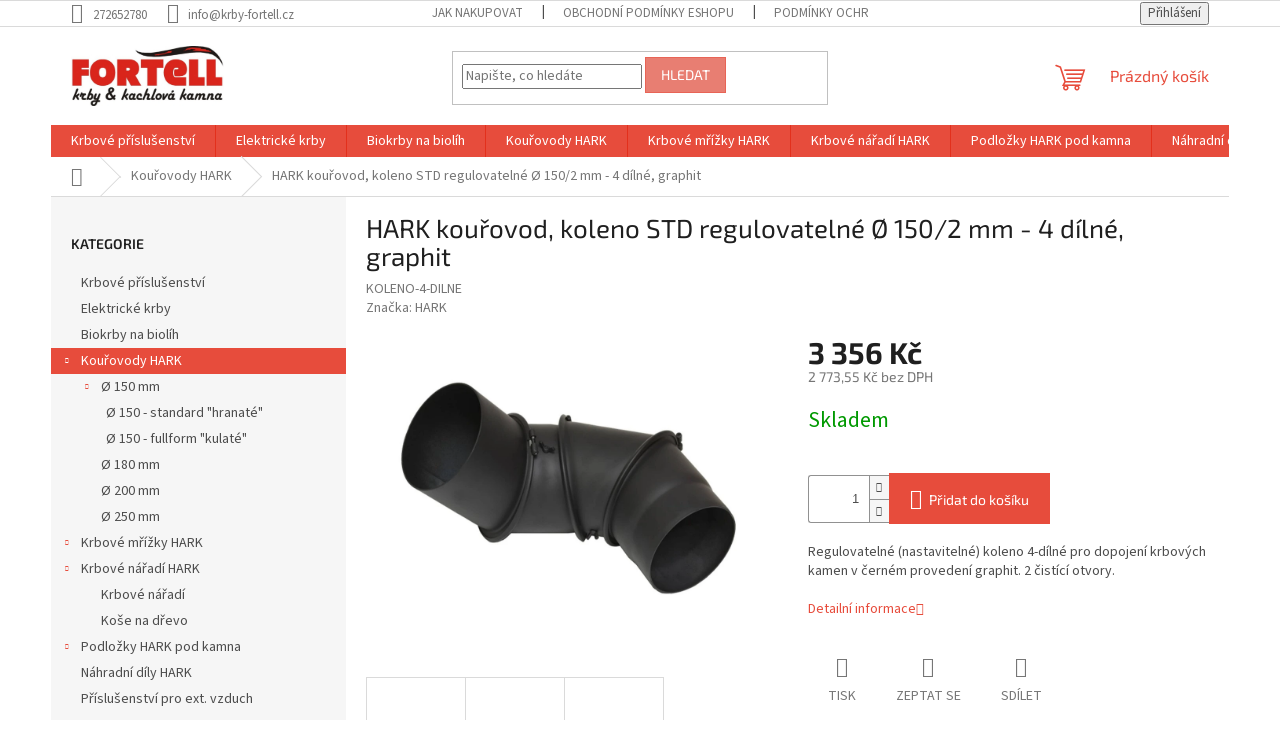

--- FILE ---
content_type: text/html; charset=utf-8
request_url: https://eshop.krby-fortell.cz/hark-kourovod--koleno-std-regulovatelne--150-2-mm-4-dilne--graphit/
body_size: 23021
content:
<!doctype html><html lang="cs" dir="ltr" class="header-background-light external-fonts-loaded"><head><meta charset="utf-8" /><meta name="viewport" content="width=device-width,initial-scale=1" /><title>HARK kouřovod, koleno STD regulovatelné Ø 150/2 mm - 4 dílné, graphit - Krby &amp; kamna FORTELL - eshop</title><link rel="preconnect" href="https://cdn.myshoptet.com" /><link rel="dns-prefetch" href="https://cdn.myshoptet.com" /><link rel="preload" href="https://cdn.myshoptet.com/prj/dist/master/cms/libs/jquery/jquery-1.11.3.min.js" as="script" /><link href="https://cdn.myshoptet.com/prj/dist/master/cms/templates/frontend_templates/shared/css/font-face/source-sans-3.css" rel="stylesheet"><link href="https://cdn.myshoptet.com/prj/dist/master/cms/templates/frontend_templates/shared/css/font-face/exo-2.css" rel="stylesheet"><link href="https://cdn.myshoptet.com/prj/dist/master/shop/dist/font-shoptet-11.css.62c94c7785ff2cea73b2.css" rel="stylesheet"><script>
dataLayer = [];
dataLayer.push({'shoptet' : {
    "pageId": 826,
    "pageType": "productDetail",
    "currency": "CZK",
    "currencyInfo": {
        "decimalSeparator": ",",
        "exchangeRate": 1,
        "priceDecimalPlaces": 2,
        "symbol": "K\u010d",
        "symbolLeft": 0,
        "thousandSeparator": " "
    },
    "language": "cs",
    "projectId": 458674,
    "product": {
        "id": 576,
        "guid": "81965482-04e2-11ec-8f48-0cc47a6b4bcc",
        "hasVariants": false,
        "codes": [
            {
                "code": "KOLENO-4-DILNE"
            }
        ],
        "code": "KOLENO-4-DILNE",
        "name": "HARK kou\u0159ovod, koleno STD regulovateln\u00e9 \u00d8 150\/2 mm - 4 d\u00edln\u00e9, graphit",
        "appendix": "",
        "weight": 5,
        "manufacturer": "HARK",
        "manufacturerGuid": "1EF53342A26D6E12A7CEDA0BA3DED3EE",
        "currentCategory": "Kou\u0159ovody HARK",
        "currentCategoryGuid": "ca5abc44-f901-11eb-bbb3-b8ca3a6063f8",
        "defaultCategory": "Kou\u0159ovody HARK",
        "defaultCategoryGuid": "ca5abc44-f901-11eb-bbb3-b8ca3a6063f8",
        "currency": "CZK",
        "priceWithVat": 3356
    },
    "cartInfo": {
        "id": null,
        "freeShipping": false,
        "freeShippingFrom": null,
        "leftToFreeGift": {
            "formattedPrice": "0 K\u010d",
            "priceLeft": 0
        },
        "freeGift": false,
        "leftToFreeShipping": {
            "priceLeft": null,
            "dependOnRegion": null,
            "formattedPrice": null
        },
        "discountCoupon": [],
        "getNoBillingShippingPrice": {
            "withoutVat": 0,
            "vat": 0,
            "withVat": 0
        },
        "cartItems": [],
        "taxMode": "ORDINARY"
    },
    "cart": [],
    "customer": {
        "priceRatio": 1,
        "priceListId": 1,
        "groupId": null,
        "registered": false,
        "mainAccount": false
    }
}});
</script>
<meta property="og:type" content="website"><meta property="og:site_name" content="eshop.krby-fortell.cz"><meta property="og:url" content="https://eshop.krby-fortell.cz/hark-kourovod--koleno-std-regulovatelne--150-2-mm-4-dilne--graphit/"><meta property="og:title" content="HARK kouřovod, koleno STD regulovatelné Ø 150/2 mm - 4 dílné, graphit - Krby &amp; kamna FORTELL - eshop"><meta name="author" content="Krby &amp; kamna FORTELL - eshop"><meta name="web_author" content="Shoptet.cz"><meta name="dcterms.rightsHolder" content="eshop.krby-fortell.cz"><meta name="robots" content="index,follow"><meta property="og:image" content="https://cdn.myshoptet.com/usr/eshop.krby-fortell.cz/user/shop/big/576_regulovatelne-4-dilne-koleno-150-graphit.jpg?6124fb2e"><meta property="og:description" content="HARK kouřovod, koleno STD regulovatelné Ø 150/2 mm - 4 dílné, graphit. Regulovatelné (nastavitelné) koleno 4-dílné pro dopojení krbových kamen v černém provedení graphit. 2 čistící otvory."><meta name="description" content="HARK kouřovod, koleno STD regulovatelné Ø 150/2 mm - 4 dílné, graphit. Regulovatelné (nastavitelné) koleno 4-dílné pro dopojení krbových kamen v černém provedení graphit. 2 čistící otvory."><meta property="product:price:amount" content="3356"><meta property="product:price:currency" content="CZK"><style>:root {--color-primary: #e74c3c;--color-primary-h: 6;--color-primary-s: 78%;--color-primary-l: 57%;--color-primary-hover: #d93621;--color-primary-hover-h: 7;--color-primary-hover-s: 74%;--color-primary-hover-l: 49%;--color-secondary: #e74c3c;--color-secondary-h: 6;--color-secondary-s: 78%;--color-secondary-l: 57%;--color-secondary-hover: #e87e72;--color-secondary-hover-h: 6;--color-secondary-hover-s: 72%;--color-secondary-hover-l: 68%;--color-tertiary: #e87e72;--color-tertiary-h: 6;--color-tertiary-s: 72%;--color-tertiary-l: 68%;--color-tertiary-hover: #e86456;--color-tertiary-hover-h: 6;--color-tertiary-hover-s: 76%;--color-tertiary-hover-l: 62%;--color-header-background: #ffffff;--template-font: "Source Sans 3";--template-headings-font: "Exo 2";--header-background-url: url("[data-uri]");--cookies-notice-background: #1A1937;--cookies-notice-color: #F8FAFB;--cookies-notice-button-hover: #f5f5f5;--cookies-notice-link-hover: #27263f;--templates-update-management-preview-mode-content: "Náhled aktualizací šablony je aktivní pro váš prohlížeč."}</style>
    
    <link href="https://cdn.myshoptet.com/prj/dist/master/shop/dist/main-11.less.5a24dcbbdabfd189c152.css" rel="stylesheet" />
                <link href="https://cdn.myshoptet.com/prj/dist/master/shop/dist/mobile-header-v1-11.less.1ee105d41b5f713c21aa.css" rel="stylesheet" />
    
    <script>var shoptet = shoptet || {};</script>
    <script src="https://cdn.myshoptet.com/prj/dist/master/shop/dist/main-3g-header.js.05f199e7fd2450312de2.js"></script>
<!-- User include --><!-- /User include --><link rel="shortcut icon" href="/favicon.ico" type="image/x-icon" /><link rel="canonical" href="https://eshop.krby-fortell.cz/hark-kourovod--koleno-std-regulovatelne--150-2-mm-4-dilne--graphit/" />    <!-- Global site tag (gtag.js) - Google Analytics -->
    <script async src="https://www.googletagmanager.com/gtag/js?id=UA-26588536-1"></script>
    <script>
        
        window.dataLayer = window.dataLayer || [];
        function gtag(){dataLayer.push(arguments);}
        

        
        gtag('js', new Date());

                gtag('config', 'UA-26588536-1', { 'groups': "UA" });
        
        
        
        
        
        
        
        
                gtag('set', 'currency', 'CZK');

        gtag('event', 'view_item', {
            "send_to": "UA",
            "items": [
                {
                    "id": "KOLENO-4-DILNE",
                    "name": "HARK kou\u0159ovod, koleno STD regulovateln\u00e9 \u00d8 150\/2 mm - 4 d\u00edln\u00e9, graphit",
                    "category": "Kou\u0159ovody HARK",
                                        "brand": "HARK",
                                                            "price": 2773.55
                }
            ]
        });
        
        
        
        
        
        
        
        
        
        
        
        
        document.addEventListener('DOMContentLoaded', function() {
            if (typeof shoptet.tracking !== 'undefined') {
                for (var id in shoptet.tracking.bannersList) {
                    gtag('event', 'view_promotion', {
                        "send_to": "UA",
                        "promotions": [
                            {
                                "id": shoptet.tracking.bannersList[id].id,
                                "name": shoptet.tracking.bannersList[id].name,
                                "position": shoptet.tracking.bannersList[id].position
                            }
                        ]
                    });
                }
            }

            shoptet.consent.onAccept(function(agreements) {
                if (agreements.length !== 0) {
                    console.debug('gtag consent accept');
                    var gtagConsentPayload =  {
                        'ad_storage': agreements.includes(shoptet.config.cookiesConsentOptPersonalisation)
                            ? 'granted' : 'denied',
                        'analytics_storage': agreements.includes(shoptet.config.cookiesConsentOptAnalytics)
                            ? 'granted' : 'denied',
                                                                                                'ad_user_data': agreements.includes(shoptet.config.cookiesConsentOptPersonalisation)
                            ? 'granted' : 'denied',
                        'ad_personalization': agreements.includes(shoptet.config.cookiesConsentOptPersonalisation)
                            ? 'granted' : 'denied',
                        };
                    console.debug('update consent data', gtagConsentPayload);
                    gtag('consent', 'update', gtagConsentPayload);
                    dataLayer.push(
                        { 'event': 'update_consent' }
                    );
                }
            });
        });
    </script>
</head><body class="desktop id-826 in-kourovody-hark template-11 type-product type-detail multiple-columns-body columns-3 ums_forms_redesign--off ums_a11y_category_page--on ums_discussion_rating_forms--off ums_flags_display_unification--on ums_a11y_login--on mobile-header-version-1"><noscript>
    <style>
        #header {
            padding-top: 0;
            position: relative !important;
            top: 0;
        }
        .header-navigation {
            position: relative !important;
        }
        .overall-wrapper {
            margin: 0 !important;
        }
        body:not(.ready) {
            visibility: visible !important;
        }
    </style>
    <div class="no-javascript">
        <div class="no-javascript__title">Musíte změnit nastavení vašeho prohlížeče</div>
        <div class="no-javascript__text">Podívejte se na: <a href="https://www.google.com/support/bin/answer.py?answer=23852">Jak povolit JavaScript ve vašem prohlížeči</a>.</div>
        <div class="no-javascript__text">Pokud používáte software na blokování reklam, může být nutné povolit JavaScript z této stránky.</div>
        <div class="no-javascript__text">Děkujeme.</div>
    </div>
</noscript>

        <div id="fb-root"></div>
        <script>
            window.fbAsyncInit = function() {
                FB.init({
                    autoLogAppEvents : true,
                    xfbml            : true,
                    version          : 'v24.0'
                });
            };
        </script>
        <script async defer crossorigin="anonymous" src="https://connect.facebook.net/cs_CZ/sdk.js#xfbml=1&version=v24.0"></script><a href="#content" class="skip-link sr-only">Přejít na obsah</a><div class="overall-wrapper"><div class="user-action"><div class="container">
    <div class="user-action-in">
                    <div id="login" class="user-action-login popup-widget login-widget" role="dialog" aria-labelledby="loginHeading">
        <div class="popup-widget-inner">
                            <h2 id="loginHeading">Přihlášení k vašemu účtu</h2><div id="customerLogin"><form action="/action/Customer/Login/" method="post" id="formLoginIncluded" class="csrf-enabled formLogin" data-testid="formLogin"><input type="hidden" name="referer" value="" /><div class="form-group"><div class="input-wrapper email js-validated-element-wrapper no-label"><input type="email" name="email" class="form-control" autofocus placeholder="E-mailová adresa (např. jan@novak.cz)" data-testid="inputEmail" autocomplete="email" required /></div></div><div class="form-group"><div class="input-wrapper password js-validated-element-wrapper no-label"><input type="password" name="password" class="form-control" placeholder="Heslo" data-testid="inputPassword" autocomplete="current-password" required /><span class="no-display">Nemůžete vyplnit toto pole</span><input type="text" name="surname" value="" class="no-display" /></div></div><div class="form-group"><div class="login-wrapper"><button type="submit" class="btn btn-secondary btn-text btn-login" data-testid="buttonSubmit">Přihlásit se</button><div class="password-helper"><a href="/registrace/" data-testid="signup" rel="nofollow">Nová registrace</a><a href="/klient/zapomenute-heslo/" rel="nofollow">Zapomenuté heslo</a></div></div></div></form>
</div>                    </div>
    </div>

                            <div id="cart-widget" class="user-action-cart popup-widget cart-widget loader-wrapper" data-testid="popupCartWidget" role="dialog" aria-hidden="true">
    <div class="popup-widget-inner cart-widget-inner place-cart-here">
        <div class="loader-overlay">
            <div class="loader"></div>
        </div>
    </div>

    <div class="cart-widget-button">
        <a href="/kosik/" class="btn btn-conversion" id="continue-order-button" rel="nofollow" data-testid="buttonNextStep">Pokračovat do košíku</a>
    </div>
</div>
            </div>
</div>
</div><div class="top-navigation-bar" data-testid="topNavigationBar">

    <div class="container">

        <div class="top-navigation-contacts">
            <strong>Zákaznická podpora:</strong><a href="tel:272652780" class="project-phone" aria-label="Zavolat na 272652780" data-testid="contactboxPhone"><span>272652780</span></a><a href="mailto:info@krby-fortell.cz" class="project-email" data-testid="contactboxEmail"><span>info@krby-fortell.cz</span></a>        </div>

                            <div class="top-navigation-menu">
                <div class="top-navigation-menu-trigger"></div>
                <ul class="top-navigation-bar-menu">
                                            <li class="top-navigation-menu-item-27">
                            <a href="/jak-nakupovat/">Jak nakupovat</a>
                        </li>
                                            <li class="top-navigation-menu-item-39">
                            <a href="/obchodni-podminky/">Obchodní podmínky eshopu</a>
                        </li>
                                            <li class="top-navigation-menu-item-691">
                            <a href="/podminky-ochrany-osobnich-udaju/">Podmínky ochrany osobních údajů </a>
                        </li>
                                    </ul>
                <ul class="top-navigation-bar-menu-helper"></ul>
            </div>
        
        <div class="top-navigation-tools">
            <div class="responsive-tools">
                <a href="#" class="toggle-window" data-target="search" aria-label="Hledat" data-testid="linkSearchIcon"></a>
                                                            <a href="#" class="toggle-window" data-target="login"></a>
                                                    <a href="#" class="toggle-window" data-target="navigation" aria-label="Menu" data-testid="hamburgerMenu"></a>
            </div>
                        <button class="top-nav-button top-nav-button-login toggle-window" type="button" data-target="login" aria-haspopup="dialog" aria-controls="login" aria-expanded="false" data-testid="signin"><span>Přihlášení</span></button>        </div>

    </div>

</div>
<header id="header"><div class="container navigation-wrapper">
    <div class="header-top">
        <div class="site-name-wrapper">
            <div class="site-name"><a href="/" data-testid="linkWebsiteLogo"><img src="https://cdn.myshoptet.com/usr/eshop.krby-fortell.cz/user/logos/logo_fortell.jpg" alt="Krby &amp; kamna FORTELL - eshop" fetchpriority="low" /></a></div>        </div>
        <div class="search" itemscope itemtype="https://schema.org/WebSite">
            <meta itemprop="headline" content="Kouřovody HARK"/><meta itemprop="url" content="https://eshop.krby-fortell.cz"/><meta itemprop="text" content="HARK kouřovod, koleno STD regulovatelné Ø 150/2 mm - 4 dílné, graphit. Regulovatelné (nastavitelné) koleno 4-dílné pro dopojení krbových kamen v černém provedení graphit. 2 čistící otvory."/>            <form action="/action/ProductSearch/prepareString/" method="post"
    id="formSearchForm" class="search-form compact-form js-search-main"
    itemprop="potentialAction" itemscope itemtype="https://schema.org/SearchAction" data-testid="searchForm">
    <fieldset>
        <meta itemprop="target"
            content="https://eshop.krby-fortell.cz/vyhledavani/?string={string}"/>
        <input type="hidden" name="language" value="cs"/>
        
            
<input
    type="search"
    name="string"
        class="query-input form-control search-input js-search-input"
    placeholder="Napište, co hledáte"
    autocomplete="off"
    required
    itemprop="query-input"
    aria-label="Vyhledávání"
    data-testid="searchInput"
>
            <button type="submit" class="btn btn-default" data-testid="searchBtn">Hledat</button>
        
    </fieldset>
</form>
        </div>
        <div class="navigation-buttons">
                
    <a href="/kosik/" class="btn btn-icon toggle-window cart-count" data-target="cart" data-hover="true" data-redirect="true" data-testid="headerCart" rel="nofollow" aria-haspopup="dialog" aria-expanded="false" aria-controls="cart-widget">
        
                <span class="sr-only">Nákupní košík</span>
        
            <span class="cart-price visible-lg-inline-block" data-testid="headerCartPrice">
                                    Prázdný košík                            </span>
        
    
            </a>
        </div>
    </div>
    <nav id="navigation" aria-label="Hlavní menu" data-collapsible="true"><div class="navigation-in menu"><ul class="menu-level-1" role="menubar" data-testid="headerMenuItems"><li class="menu-item-706" role="none"><a href="/krbove-prislusenstvi/" data-testid="headerMenuItem" role="menuitem" aria-expanded="false"><b>Krbové příslušenství</b></a></li>
<li class="menu-item-897" role="none"><a href="/-elektricke-krby/" data-testid="headerMenuItem" role="menuitem" aria-expanded="false"><b>Elektrické krby</b></a></li>
<li class="menu-item-823" role="none"><a href="/biokrby-na-biolih/" data-testid="headerMenuItem" role="menuitem" aria-expanded="false"><b>Biokrby na biolíh</b></a></li>
<li class="menu-item-826 ext" role="none"><a href="/kourovody-hark/" class="active" data-testid="headerMenuItem" role="menuitem" aria-haspopup="true" aria-expanded="false"><b>Kouřovody HARK</b><span class="submenu-arrow"></span></a><ul class="menu-level-2" aria-label="Kouřovody HARK" tabindex="-1" role="menu"><li class="menu-item-862 has-third-level" role="none"><a href="/-150-mm/" class="menu-image" data-testid="headerMenuItem" tabindex="-1" aria-hidden="true"><img src="data:image/svg+xml,%3Csvg%20width%3D%22140%22%20height%3D%22100%22%20xmlns%3D%22http%3A%2F%2Fwww.w3.org%2F2000%2Fsvg%22%3E%3C%2Fsvg%3E" alt="" aria-hidden="true" width="140" height="100"  data-src="https://cdn.myshoptet.com/usr/eshop.krby-fortell.cz/user/categories/thumb/male-koleno_90___150-standard-graphit-1.jpg" fetchpriority="low" /></a><div><a href="/-150-mm/" data-testid="headerMenuItem" role="menuitem"><span>Ø 150 mm</span></a>
                                                    <ul class="menu-level-3" role="menu">
                                                                    <li class="menu-item-865" role="none">
                                        <a href="/-150-standard--hranate-/" data-testid="headerMenuItem" role="menuitem">
                                            Ø 150 - standard &quot;hranaté&quot;</a>,                                    </li>
                                                                    <li class="menu-item-868" role="none">
                                        <a href="/-150-fullform--kulate-/" data-testid="headerMenuItem" role="menuitem">
                                            Ø 150 - fullform &quot;kulaté&quot;</a>                                    </li>
                                                            </ul>
                        </div></li><li class="menu-item-871" role="none"><a href="/-180-mm/" class="menu-image" data-testid="headerMenuItem" tabindex="-1" aria-hidden="true"><img src="data:image/svg+xml,%3Csvg%20width%3D%22140%22%20height%3D%22100%22%20xmlns%3D%22http%3A%2F%2Fwww.w3.org%2F2000%2Fsvg%22%3E%3C%2Fsvg%3E" alt="" aria-hidden="true" width="140" height="100"  data-src="https://cdn.myshoptet.com/usr/eshop.krby-fortell.cz/user/categories/thumb/koleno.jpg" fetchpriority="low" /></a><div><a href="/-180-mm/" data-testid="headerMenuItem" role="menuitem"><span>Ø 180 mm</span></a>
                        </div></li><li class="menu-item-874" role="none"><a href="/-200-mm/" class="menu-image" data-testid="headerMenuItem" tabindex="-1" aria-hidden="true"><img src="data:image/svg+xml,%3Csvg%20width%3D%22140%22%20height%3D%22100%22%20xmlns%3D%22http%3A%2F%2Fwww.w3.org%2F2000%2Fsvg%22%3E%3C%2Fsvg%3E" alt="" aria-hidden="true" width="140" height="100"  data-src="https://cdn.myshoptet.com/usr/eshop.krby-fortell.cz/user/categories/thumb/koleno-1.jpg" fetchpriority="low" /></a><div><a href="/-200-mm/" data-testid="headerMenuItem" role="menuitem"><span>Ø 200 mm</span></a>
                        </div></li><li class="menu-item-877" role="none"><a href="/-250-mm/" class="menu-image" data-testid="headerMenuItem" tabindex="-1" aria-hidden="true"><img src="data:image/svg+xml,%3Csvg%20width%3D%22140%22%20height%3D%22100%22%20xmlns%3D%22http%3A%2F%2Fwww.w3.org%2F2000%2Fsvg%22%3E%3C%2Fsvg%3E" alt="" aria-hidden="true" width="140" height="100"  data-src="https://cdn.myshoptet.com/usr/eshop.krby-fortell.cz/user/categories/thumb/koleno-2.jpg" fetchpriority="low" /></a><div><a href="/-250-mm/" data-testid="headerMenuItem" role="menuitem"><span>Ø 250 mm</span></a>
                        </div></li></ul></li>
<li class="menu-item-829 ext" role="none"><a href="/krbove-mrizky-hark/" data-testid="headerMenuItem" role="menuitem" aria-haspopup="true" aria-expanded="false"><b>Krbové mřížky HARK</b><span class="submenu-arrow"></span></a><ul class="menu-level-2" aria-label="Krbové mřížky HARK" tabindex="-1" role="menu"><li class="menu-item-841" role="none"><a href="/lamelle-bila/" class="menu-image" data-testid="headerMenuItem" tabindex="-1" aria-hidden="true"><img src="data:image/svg+xml,%3Csvg%20width%3D%22140%22%20height%3D%22100%22%20xmlns%3D%22http%3A%2F%2Fwww.w3.org%2F2000%2Fsvg%22%3E%3C%2Fsvg%3E" alt="" aria-hidden="true" width="140" height="100"  data-src="https://cdn.myshoptet.com/usr/eshop.krby-fortell.cz/user/categories/thumb/l-mrizky__lamelle___23_x_46_cm.jpg" fetchpriority="low" /></a><div><a href="/lamelle-bila/" data-testid="headerMenuItem" role="menuitem"><span>Lamelle - bílá</span></a>
                        </div></li><li class="menu-item-844" role="none"><a href="/lamelle-cerna/" class="menu-image" data-testid="headerMenuItem" tabindex="-1" aria-hidden="true"><img src="data:image/svg+xml,%3Csvg%20width%3D%22140%22%20height%3D%22100%22%20xmlns%3D%22http%3A%2F%2Fwww.w3.org%2F2000%2Fsvg%22%3E%3C%2Fsvg%3E" alt="" aria-hidden="true" width="140" height="100"  data-src="https://cdn.myshoptet.com/usr/eshop.krby-fortell.cz/user/categories/thumb/l-mrizky__lamelle___23_x_46_cm-cerna.jpg" fetchpriority="low" /></a><div><a href="/lamelle-cerna/" data-testid="headerMenuItem" role="menuitem"><span>Lamelle - černá</span></a>
                        </div></li><li class="menu-item-892" role="none"><a href="/lamelle-chrom/" class="menu-image" data-testid="headerMenuItem" tabindex="-1" aria-hidden="true"><img src="data:image/svg+xml,%3Csvg%20width%3D%22140%22%20height%3D%22100%22%20xmlns%3D%22http%3A%2F%2Fwww.w3.org%2F2000%2Fsvg%22%3E%3C%2Fsvg%3E" alt="" aria-hidden="true" width="140" height="100"  data-src="https://cdn.myshoptet.com/usr/eshop.krby-fortell.cz/user/categories/thumb/l-mrizky__lamelle___23_x_46_cm-chrom.jpg" fetchpriority="low" /></a><div><a href="/lamelle-chrom/" data-testid="headerMenuItem" role="menuitem"><span>Lamelle - chrom</span></a>
                        </div></li><li class="menu-item-895" role="none"><a href="/lamelle-zlato/" class="menu-image" data-testid="headerMenuItem" tabindex="-1" aria-hidden="true"><img src="data:image/svg+xml,%3Csvg%20width%3D%22140%22%20height%3D%22100%22%20xmlns%3D%22http%3A%2F%2Fwww.w3.org%2F2000%2Fsvg%22%3E%3C%2Fsvg%3E" alt="" aria-hidden="true" width="140" height="100"  data-src="https://cdn.myshoptet.com/usr/eshop.krby-fortell.cz/user/categories/thumb/l-mrizka__lamelle__23_x_45_cm-zlata.jpg" fetchpriority="low" /></a><div><a href="/lamelle-zlato/" data-testid="headerMenuItem" role="menuitem"><span>Lamelle - zlato</span></a>
                        </div></li><li class="menu-item-847" role="none"><a href="/klassik--vlnovka-bila/" class="menu-image" data-testid="headerMenuItem" tabindex="-1" aria-hidden="true"><img src="data:image/svg+xml,%3Csvg%20width%3D%22140%22%20height%3D%22100%22%20xmlns%3D%22http%3A%2F%2Fwww.w3.org%2F2000%2Fsvg%22%3E%3C%2Fsvg%3E" alt="" aria-hidden="true" width="140" height="100"  data-src="https://cdn.myshoptet.com/usr/eshop.krby-fortell.cz/user/categories/thumb/l-mrizka__klassik__23_x_46_cm.jpg" fetchpriority="low" /></a><div><a href="/klassik--vlnovka-bila/" data-testid="headerMenuItem" role="menuitem"><span>Klassik (vlnovka) - bílá</span></a>
                        </div></li><li class="menu-item-850" role="none"><a href="/klassik--vlnovka-zlata/" class="menu-image" data-testid="headerMenuItem" tabindex="-1" aria-hidden="true"><img src="data:image/svg+xml,%3Csvg%20width%3D%22140%22%20height%3D%22100%22%20xmlns%3D%22http%3A%2F%2Fwww.w3.org%2F2000%2Fsvg%22%3E%3C%2Fsvg%3E" alt="" aria-hidden="true" width="140" height="100"  data-src="https://cdn.myshoptet.com/usr/eshop.krby-fortell.cz/user/categories/thumb/l-mrizky__klassik___23_x_45_cm-zlata.jpg" fetchpriority="low" /></a><div><a href="/klassik--vlnovka-zlata/" data-testid="headerMenuItem" role="menuitem"><span>Klassik (vlnovka) - zlatá</span></a>
                        </div></li><li class="menu-item-853" role="none"><a href="/klassik--vlnovka-chrom/" class="menu-image" data-testid="headerMenuItem" tabindex="-1" aria-hidden="true"><img src="data:image/svg+xml,%3Csvg%20width%3D%22140%22%20height%3D%22100%22%20xmlns%3D%22http%3A%2F%2Fwww.w3.org%2F2000%2Fsvg%22%3E%3C%2Fsvg%3E" alt="" aria-hidden="true" width="140" height="100"  data-src="https://cdn.myshoptet.com/usr/eshop.krby-fortell.cz/user/categories/thumb/l-mrizka__klassik__23_x_46_cm-chrom-1.jpg" fetchpriority="low" /></a><div><a href="/klassik--vlnovka-chrom/" data-testid="headerMenuItem" role="menuitem"><span>Klassik (vlnovka) - chrom</span></a>
                        </div></li><li class="menu-item-859" role="none"><a href="/lindau-bilo-zlata/" class="menu-image" data-testid="headerMenuItem" tabindex="-1" aria-hidden="true"><img src="data:image/svg+xml,%3Csvg%20width%3D%22140%22%20height%3D%22100%22%20xmlns%3D%22http%3A%2F%2Fwww.w3.org%2F2000%2Fsvg%22%3E%3C%2Fsvg%3E" alt="" aria-hidden="true" width="140" height="100"  data-src="https://cdn.myshoptet.com/usr/eshop.krby-fortell.cz/user/categories/thumb/l_mrizky_lindau_23_x_46_cm-bilo-zlata.jpg" fetchpriority="low" /></a><div><a href="/lindau-bilo-zlata/" data-testid="headerMenuItem" role="menuitem"><span>Lindau - bílo zlatá</span></a>
                        </div></li><li class="menu-item-856" role="none"><a href="/lindau-stribrno-cerna/" class="menu-image" data-testid="headerMenuItem" tabindex="-1" aria-hidden="true"><img src="data:image/svg+xml,%3Csvg%20width%3D%22140%22%20height%3D%22100%22%20xmlns%3D%22http%3A%2F%2Fwww.w3.org%2F2000%2Fsvg%22%3E%3C%2Fsvg%3E" alt="" aria-hidden="true" width="140" height="100"  data-src="https://cdn.myshoptet.com/usr/eshop.krby-fortell.cz/user/categories/thumb/l-mrizky_lindau_23_x_46_cm.jpg" fetchpriority="low" /></a><div><a href="/lindau-stribrno-cerna/" data-testid="headerMenuItem" role="menuitem"><span>Lindau - stříbrno černá</span></a>
                        </div></li></ul></li>
<li class="menu-item-832 ext" role="none"><a href="/krbove-naradi-hark/" data-testid="headerMenuItem" role="menuitem" aria-haspopup="true" aria-expanded="false"><b>Krbové nářadí HARK</b><span class="submenu-arrow"></span></a><ul class="menu-level-2" aria-label="Krbové nářadí HARK" tabindex="-1" role="menu"><li class="menu-item-883" role="none"><a href="/krbove-naradi/" class="menu-image" data-testid="headerMenuItem" tabindex="-1" aria-hidden="true"><img src="data:image/svg+xml,%3Csvg%20width%3D%22140%22%20height%3D%22100%22%20xmlns%3D%22http%3A%2F%2Fwww.w3.org%2F2000%2Fsvg%22%3E%3C%2Fsvg%3E" alt="" aria-hidden="true" width="140" height="100"  data-src="https://cdn.myshoptet.com/usr/eshop.krby-fortell.cz/user/categories/thumb/krbove-naradi-kb70-0860.jpg" fetchpriority="low" /></a><div><a href="/krbove-naradi/" data-testid="headerMenuItem" role="menuitem"><span>Krbové nářadí</span></a>
                        </div></li><li class="menu-item-880" role="none"><a href="/kose-na-drevo/" class="menu-image" data-testid="headerMenuItem" tabindex="-1" aria-hidden="true"><img src="data:image/svg+xml,%3Csvg%20width%3D%22140%22%20height%3D%22100%22%20xmlns%3D%22http%3A%2F%2Fwww.w3.org%2F2000%2Fsvg%22%3E%3C%2Fsvg%3E" alt="" aria-hidden="true" width="140" height="100"  data-src="https://cdn.myshoptet.com/usr/eshop.krby-fortell.cz/user/categories/thumb/kos-na-drevo-hark-hk70-0350.jpg" fetchpriority="low" /></a><div><a href="/kose-na-drevo/" data-testid="headerMenuItem" role="menuitem"><span>Koše na dřevo</span></a>
                        </div></li></ul></li>
<li class="menu-item-835 ext" role="none"><a href="/podlozky-hark-pod-kamna/" data-testid="headerMenuItem" role="menuitem" aria-haspopup="true" aria-expanded="false"><b>Podložky HARK pod kamna</b><span class="submenu-arrow"></span></a><ul class="menu-level-2" aria-label="Podložky HARK pod kamna" tabindex="-1" role="menu"><li class="menu-item-886" role="none"><a href="/sklo/" class="menu-image" data-testid="headerMenuItem" tabindex="-1" aria-hidden="true"><img src="data:image/svg+xml,%3Csvg%20width%3D%22140%22%20height%3D%22100%22%20xmlns%3D%22http%3A%2F%2Fwww.w3.org%2F2000%2Fsvg%22%3E%3C%2Fsvg%3E" alt="" aria-hidden="true" width="140" height="100"  data-src="https://cdn.myshoptet.com/usr/eshop.krby-fortell.cz/user/categories/thumb/podlozka_1230_1300_mm-sklo.jpg" fetchpriority="low" /></a><div><a href="/sklo/" data-testid="headerMenuItem" role="menuitem"><span>Sklo</span></a>
                        </div></li><li class="menu-item-889" role="none"><a href="/plech/" class="menu-image" data-testid="headerMenuItem" tabindex="-1" aria-hidden="true"><img src="data:image/svg+xml,%3Csvg%20width%3D%22140%22%20height%3D%22100%22%20xmlns%3D%22http%3A%2F%2Fwww.w3.org%2F2000%2Fsvg%22%3E%3C%2Fsvg%3E" alt="" aria-hidden="true" width="140" height="100"  data-src="https://cdn.myshoptet.com/usr/eshop.krby-fortell.cz/user/categories/thumb/podlo__ka-titan_1230x1300x1_5.jpg" fetchpriority="low" /></a><div><a href="/plech/" data-testid="headerMenuItem" role="menuitem"><span>Plech</span></a>
                        </div></li><li class="menu-item-906" role="none"><a href="/silikonove-tesneni/" class="menu-image" data-testid="headerMenuItem" tabindex="-1" aria-hidden="true"><img src="data:image/svg+xml,%3Csvg%20width%3D%22140%22%20height%3D%22100%22%20xmlns%3D%22http%3A%2F%2Fwww.w3.org%2F2000%2Fsvg%22%3E%3C%2Fsvg%3E" alt="" aria-hidden="true" width="140" height="100"  data-src="https://cdn.myshoptet.com/usr/eshop.krby-fortell.cz/user/categories/thumb/silikonove-tesneni-pro-sklenene-podlozky.jpg" fetchpriority="low" /></a><div><a href="/silikonove-tesneni/" data-testid="headerMenuItem" role="menuitem"><span>Silikonové těsnění</span></a>
                        </div></li></ul></li>
<li class="menu-item-838" role="none"><a href="/nahradni-dily-hark/" data-testid="headerMenuItem" role="menuitem" aria-expanded="false"><b>Náhradní díly HARK</b></a></li>
<li class="menu-item-903" role="none"><a href="/prislusenstvi-pro-ext--vzduch/" data-testid="headerMenuItem" role="menuitem" aria-expanded="false"><b>Příslušenství pro ext. vzduch</b></a></li>
<li class="menu-item-29" role="none"><a href="/kontakty/" data-testid="headerMenuItem" role="menuitem" aria-expanded="false"><b>Kontakty</b></a></li>
<li class="menu-item-39" role="none"><a href="/obchodni-podminky/" data-testid="headerMenuItem" role="menuitem" aria-expanded="false"><b>Obchodní podmínky eshopu</b></a></li>
</ul>
    <ul class="navigationActions" role="menu">
                            <li role="none">
                                    <a href="/login/?backTo=%2Fhark-kourovod--koleno-std-regulovatelne--150-2-mm-4-dilne--graphit%2F" rel="nofollow" data-testid="signin" role="menuitem"><span>Přihlášení</span></a>
                            </li>
                        </ul>
</div><span class="navigation-close"></span></nav><div class="menu-helper" data-testid="hamburgerMenu"><span>Více</span></div>
</div></header><!-- / header -->


                    <div class="container breadcrumbs-wrapper">
            <div class="breadcrumbs navigation-home-icon-wrapper" itemscope itemtype="https://schema.org/BreadcrumbList">
                                                                            <span id="navigation-first" data-basetitle="Krby &amp; kamna FORTELL - eshop" itemprop="itemListElement" itemscope itemtype="https://schema.org/ListItem">
                <a href="/" itemprop="item" class="navigation-home-icon"><span class="sr-only" itemprop="name">Domů</span></a>
                <span class="navigation-bullet">/</span>
                <meta itemprop="position" content="1" />
            </span>
                                <span id="navigation-1" itemprop="itemListElement" itemscope itemtype="https://schema.org/ListItem">
                <a href="/kourovody-hark/" itemprop="item" data-testid="breadcrumbsSecondLevel"><span itemprop="name">Kouřovody HARK</span></a>
                <span class="navigation-bullet">/</span>
                <meta itemprop="position" content="2" />
            </span>
                                            <span id="navigation-2" itemprop="itemListElement" itemscope itemtype="https://schema.org/ListItem" data-testid="breadcrumbsLastLevel">
                <meta itemprop="item" content="https://eshop.krby-fortell.cz/hark-kourovod--koleno-std-regulovatelne--150-2-mm-4-dilne--graphit/" />
                <meta itemprop="position" content="3" />
                <span itemprop="name" data-title="HARK kouřovod, koleno STD regulovatelné Ø 150/2 mm - 4 dílné, graphit">HARK kouřovod, koleno STD regulovatelné Ø 150/2 mm - 4 dílné, graphit <span class="appendix"></span></span>
            </span>
            </div>
        </div>
    
<div id="content-wrapper" class="container content-wrapper">
    
    <div class="content-wrapper-in">
                                                <aside class="sidebar sidebar-left"  data-testid="sidebarMenu">
                                                                                                <div class="sidebar-inner">
                                                                                                        <div class="box box-bg-variant box-categories">    <div class="skip-link__wrapper">
        <span id="categories-start" class="skip-link__target js-skip-link__target sr-only" tabindex="-1">&nbsp;</span>
        <a href="#categories-end" class="skip-link skip-link--start sr-only js-skip-link--start">Přeskočit kategorie</a>
    </div>

<h4>Kategorie</h4>


<div id="categories"><div class="categories cat-01 expanded" id="cat-706"><div class="topic"><a href="/krbove-prislusenstvi/">Krbové příslušenství<span class="cat-trigger">&nbsp;</span></a></div></div><div class="categories cat-02 expanded" id="cat-897"><div class="topic"><a href="/-elektricke-krby/">Elektrické krby<span class="cat-trigger">&nbsp;</span></a></div></div><div class="categories cat-01 expanded" id="cat-823"><div class="topic"><a href="/biokrby-na-biolih/">Biokrby na biolíh<span class="cat-trigger">&nbsp;</span></a></div></div><div class="categories cat-02 expandable active expanded" id="cat-826"><div class="topic active"><a href="/kourovody-hark/">Kouřovody HARK<span class="cat-trigger">&nbsp;</span></a></div>

                    <ul class=" active expanded">
                                        <li class="
                                 expandable                 expanded                ">
                <a href="/-150-mm/">
                    Ø 150 mm
                    <span class="cat-trigger">&nbsp;</span>                </a>
                                                            

                    <ul class=" expanded">
                                        <li >
                <a href="/-150-standard--hranate-/">
                    Ø 150 - standard &quot;hranaté&quot;
                                    </a>
                                                                </li>
                                <li >
                <a href="/-150-fullform--kulate-/">
                    Ø 150 - fullform &quot;kulaté&quot;
                                    </a>
                                                                </li>
                </ul>
    
                                                </li>
                                <li >
                <a href="/-180-mm/">
                    Ø 180 mm
                                    </a>
                                                                </li>
                                <li >
                <a href="/-200-mm/">
                    Ø 200 mm
                                    </a>
                                                                </li>
                                <li >
                <a href="/-250-mm/">
                    Ø 250 mm
                                    </a>
                                                                </li>
                </ul>
    </div><div class="categories cat-01 expandable external" id="cat-829"><div class="topic"><a href="/krbove-mrizky-hark/">Krbové mřížky HARK<span class="cat-trigger">&nbsp;</span></a></div>

    </div><div class="categories cat-02 expandable expanded" id="cat-832"><div class="topic"><a href="/krbove-naradi-hark/">Krbové nářadí HARK<span class="cat-trigger">&nbsp;</span></a></div>

                    <ul class=" expanded">
                                        <li >
                <a href="/krbove-naradi/">
                    Krbové nářadí
                                    </a>
                                                                </li>
                                <li >
                <a href="/kose-na-drevo/">
                    Koše na dřevo
                                    </a>
                                                                </li>
                </ul>
    </div><div class="categories cat-01 expandable external" id="cat-835"><div class="topic"><a href="/podlozky-hark-pod-kamna/">Podložky HARK pod kamna<span class="cat-trigger">&nbsp;</span></a></div>

    </div><div class="categories cat-02 expanded" id="cat-838"><div class="topic"><a href="/nahradni-dily-hark/">Náhradní díly HARK<span class="cat-trigger">&nbsp;</span></a></div></div><div class="categories cat-01 expanded" id="cat-903"><div class="topic"><a href="/prislusenstvi-pro-ext--vzduch/">Příslušenství pro ext. vzduch<span class="cat-trigger">&nbsp;</span></a></div></div>        </div>

    <div class="skip-link__wrapper">
        <a href="#categories-start" class="skip-link skip-link--end sr-only js-skip-link--end" tabindex="-1" hidden>Přeskočit kategorie</a>
        <span id="categories-end" class="skip-link__target js-skip-link__target sr-only" tabindex="-1">&nbsp;</span>
    </div>
</div>
                                                                                                                                                                            <div class="box box-bg-default box-sm box-topProducts">        <div class="top-products-wrapper js-top10" >
        <h4><span>Top 10 produktů</span></h4>
        <ol class="top-products">
                            <li class="display-image">
                                            <a href="/hark-tesnici-snura-prumer-10-mm/" class="top-products-image">
                            <img src="data:image/svg+xml,%3Csvg%20width%3D%22100%22%20height%3D%22100%22%20xmlns%3D%22http%3A%2F%2Fwww.w3.org%2F2000%2Fsvg%22%3E%3C%2Fsvg%3E" alt="Těsnění 10 mm" width="100" height="100"  data-src="https://cdn.myshoptet.com/usr/eshop.krby-fortell.cz/user/shop/related/732_tesneni-10-mm.jpg?6556316d" fetchpriority="low" />
                        </a>
                                        <a href="/hark-tesnici-snura-prumer-10-mm/" class="top-products-content">
                        <span class="top-products-name">  HARK Těsnící šňůra průměr 10 mm</span>
                        
                                                        <strong>
                                240 Kč
                                

                            </strong>
                                                    
                    </a>
                </li>
                            <li class="display-image">
                                            <a href="/hark-cistic-krbovych-skel/" class="top-products-image">
                            <img src="data:image/svg+xml,%3Csvg%20width%3D%22100%22%20height%3D%22100%22%20xmlns%3D%22http%3A%2F%2Fwww.w3.org%2F2000%2Fsvg%22%3E%3C%2Fsvg%3E" alt="HARK čistič krbových skel" width="100" height="100"  data-src="https://cdn.myshoptet.com/usr/eshop.krby-fortell.cz/user/shop/related/73_hark-cistic-krbovych-skel.jpg?61238add" fetchpriority="low" />
                        </a>
                                        <a href="/hark-cistic-krbovych-skel/" class="top-products-content">
                        <span class="top-products-name">  HARK čistič krbových skel</span>
                        
                                                        <strong>
                                690 Kč
                                

                            </strong>
                                                    
                    </a>
                </li>
                            <li class="display-image">
                                            <a href="/hark-kamnarsky-tmel-400-g/" class="top-products-image">
                            <img src="data:image/svg+xml,%3Csvg%20width%3D%22100%22%20height%3D%22100%22%20xmlns%3D%22http%3A%2F%2Fwww.w3.org%2F2000%2Fsvg%22%3E%3C%2Fsvg%3E" alt="HARK Kamnářský tmel 400 g" width="100" height="100"  data-src="https://cdn.myshoptet.com/usr/eshop.krby-fortell.cz/user/shop/related/97_hark-kamnarsky-tmel-400-g.jpg?61238add" fetchpriority="low" />
                        </a>
                                        <a href="/hark-kamnarsky-tmel-400-g/" class="top-products-content">
                        <span class="top-products-name">  HARK Kamnářský tmel 400 g</span>
                        
                                                        <strong>
                                150 Kč
                                

                            </strong>
                                                    
                    </a>
                </li>
                            <li class="display-image">
                                            <a href="/hark-vlhkomer-na-drevo-hark/" class="top-products-image">
                            <img src="data:image/svg+xml,%3Csvg%20width%3D%22100%22%20height%3D%22100%22%20xmlns%3D%22http%3A%2F%2Fwww.w3.org%2F2000%2Fsvg%22%3E%3C%2Fsvg%3E" alt="HARK Vlhkoměr na dřevo HARK" width="100" height="100"  data-src="https://cdn.myshoptet.com/usr/eshop.krby-fortell.cz/user/shop/related/67_hark-vlhkomer-na-drevo-hark.jpg?61238add" fetchpriority="low" />
                        </a>
                                        <a href="/hark-vlhkomer-na-drevo-hark/" class="top-products-content">
                        <span class="top-products-name">  HARK Vlhkoměr na dřevo HARK</span>
                        
                                                        <strong>
                                990 Kč
                                

                            </strong>
                                                    
                    </a>
                </li>
                            <li class="display-image">
                                            <a href="/zarove-mazivo-vazelina-pro-vysoke-teploty/" class="top-products-image">
                            <img src="data:image/svg+xml,%3Csvg%20width%3D%22100%22%20height%3D%22100%22%20xmlns%3D%22http%3A%2F%2Fwww.w3.org%2F2000%2Fsvg%22%3E%3C%2Fsvg%3E" alt="Vazelina zaruvzdorna" width="100" height="100"  data-src="https://cdn.myshoptet.com/usr/eshop.krby-fortell.cz/user/shop/related/763_vazelina-zaruvzdorna.jpg?684ad796" fetchpriority="low" />
                        </a>
                                        <a href="/zarove-mazivo-vazelina-pro-vysoke-teploty/" class="top-products-content">
                        <span class="top-products-name">  Žárové mazivo - vazelína pro vysoké teploty</span>
                        
                                                        <strong>
                                290 Kč
                                

                            </strong>
                                                    
                    </a>
                </li>
                            <li class="display-image">
                                            <a href="/zarove-mazivo-mazaci-olej-pro-vysoke-teploty/" class="top-products-image">
                            <img src="data:image/svg+xml,%3Csvg%20width%3D%22100%22%20height%3D%22100%22%20xmlns%3D%22http%3A%2F%2Fwww.w3.org%2F2000%2Fsvg%22%3E%3C%2Fsvg%3E" alt="Mazaci olej multiplex" width="100" height="100"  data-src="https://cdn.myshoptet.com/usr/eshop.krby-fortell.cz/user/shop/related/760_mazaci-olej-multiplex.jpg?678793ea" fetchpriority="low" />
                        </a>
                                        <a href="/zarove-mazivo-mazaci-olej-pro-vysoke-teploty/" class="top-products-content">
                        <span class="top-products-name">  Žárové mazivo - mazací olej pro vysoké teploty</span>
                        
                                                        <strong>
                                390 Kč
                                

                            </strong>
                                                    
                    </a>
                </li>
                            <li class="display-image">
                                            <a href="/sada-keramickych-filtru-2-ks-pro-krbova-kamna-hark-44-5-1-5-2-5-3-5-5-5-8-gte/" class="top-products-image">
                            <img src="data:image/svg+xml,%3Csvg%20width%3D%22100%22%20height%3D%22100%22%20xmlns%3D%22http%3A%2F%2Fwww.w3.org%2F2000%2Fsvg%22%3E%3C%2Fsvg%3E" alt="ETSTO0600036EQ H44 51 GTE" width="100" height="100"  data-src="https://cdn.myshoptet.com/usr/eshop.krby-fortell.cz/user/shop/related/757_etsto0600036eq-h44-51-gte.jpg?673f3102" fetchpriority="low" />
                        </a>
                                        <a href="/sada-keramickych-filtru-2-ks-pro-krbova-kamna-hark-44-5-1-5-2-5-3-5-5-5-8-gte/" class="top-products-content">
                        <span class="top-products-name">  Sada keramických filtrů (2 ks) pro krbová kamna HARK 44-5.1 (5.2,5.3,5.5,5.8) GTE</span>
                        
                                                        <strong>
                                1 815 Kč
                                

                            </strong>
                                                    
                    </a>
                </li>
                            <li class="display-image">
                                            <a href="/sada-keramickych-filtru-2-ks-pro-krbova-kamna-hark-130-e/" class="top-products-image">
                            <img src="data:image/svg+xml,%3Csvg%20width%3D%22100%22%20height%3D%22100%22%20xmlns%3D%22http%3A%2F%2Fwww.w3.org%2F2000%2Fsvg%22%3E%3C%2Fsvg%3E" alt="ETSTO0600051EQ H105 106" width="100" height="100"  data-src="https://cdn.myshoptet.com/usr/eshop.krby-fortell.cz/user/shop/related/754_etsto0600051eq-h105-106.jpg?673f2cb0" fetchpriority="low" />
                        </a>
                                        <a href="/sada-keramickych-filtru-2-ks-pro-krbova-kamna-hark-130-e/" class="top-products-content">
                        <span class="top-products-name">  Sada keramických filtrů (2 ks) pro krbová kamna HARK 130 E</span>
                        
                                                        <strong>
                                1 815 Kč
                                

                            </strong>
                                                    
                    </a>
                </li>
                            <li class="display-image">
                                            <a href="/sada-keramickych-filtru-2-ks-pro-krbovou-vlozku-hark-600-57-k-r-ww-e-sky-e-ww/" class="top-products-image">
                            <img src="data:image/svg+xml,%3Csvg%20width%3D%22100%22%20height%3D%22100%22%20xmlns%3D%22http%3A%2F%2Fwww.w3.org%2F2000%2Fsvg%22%3E%3C%2Fsvg%3E" alt="ETRAD0600023EQ 600 57 KE" width="100" height="100"  data-src="https://cdn.myshoptet.com/usr/eshop.krby-fortell.cz/user/shop/related/751_etrad0600023eq-600-57-ke.jpg?673f2a5c" fetchpriority="low" />
                        </a>
                                        <a href="/sada-keramickych-filtru-2-ks-pro-krbovou-vlozku-hark-600-57-k-r-ww-e-sky-e-ww/" class="top-products-content">
                        <span class="top-products-name">  Sada keramických filtrů (2 ks) pro krbovou vložku HARK 600/57 K (R,WW) E, SKY E (WW)</span>
                        
                                                        <strong>
                                2 470 Kč
                                

                            </strong>
                                                    
                    </a>
                </li>
                            <li class="display-image">
                                            <a href="/krbove-naradi-kb90-1252/" class="top-products-image">
                            <img src="data:image/svg+xml,%3Csvg%20width%3D%22100%22%20height%3D%22100%22%20xmlns%3D%22http%3A%2F%2Fwww.w3.org%2F2000%2Fsvg%22%3E%3C%2Fsvg%3E" alt="Krbove naradi KB90 1252" width="100" height="100"  data-src="https://cdn.myshoptet.com/usr/eshop.krby-fortell.cz/user/shop/related/748_krbove-naradi-kb90-1252.png?67163c40" fetchpriority="low" />
                        </a>
                                        <a href="/krbove-naradi-kb90-1252/" class="top-products-content">
                        <span class="top-products-name">  Krbové nářadí KB90-1252</span>
                        
                                                        <strong>
                                3 190 Kč
                                

                            </strong>
                                                    
                    </a>
                </li>
                    </ol>
    </div>
</div>
                                                                    </div>
                                                            </aside>
                            <main id="content" class="content narrow">
                            
<div class="p-detail" itemscope itemtype="https://schema.org/Product">

    
    <meta itemprop="name" content="HARK kouřovod, koleno STD regulovatelné Ø 150/2 mm - 4 dílné, graphit" />
    <meta itemprop="category" content="Úvodní stránka &gt; Kouřovody HARK &gt; HARK kouřovod, koleno STD regulovatelné Ø 150/2 mm - 4 dílné, graphit" />
    <meta itemprop="url" content="https://eshop.krby-fortell.cz/hark-kourovod--koleno-std-regulovatelne--150-2-mm-4-dilne--graphit/" />
    <meta itemprop="image" content="https://cdn.myshoptet.com/usr/eshop.krby-fortell.cz/user/shop/big/576_regulovatelne-4-dilne-koleno-150-graphit.jpg?6124fb2e" />
            <meta itemprop="description" content="Regulovatelné (nastavitelné) koleno 4-dílné pro dopojení krbových kamen v černém provedení graphit. 2 čistící otvory." />
                <span class="js-hidden" itemprop="manufacturer" itemscope itemtype="https://schema.org/Organization">
            <meta itemprop="name" content="HARK" />
        </span>
        <span class="js-hidden" itemprop="brand" itemscope itemtype="https://schema.org/Brand">
            <meta itemprop="name" content="HARK" />
        </span>
                                        
        <div class="p-detail-inner">

        <div class="p-detail-inner-header">
            <h1>
                  HARK kouřovod, koleno STD regulovatelné Ø 150/2 mm - 4 dílné, graphit            </h1>

                <span class="p-code">
        <span class="p-code-label">Kód:</span>
                    <span>KOLENO-4-DILNE</span>
            </span>
        </div>

        <form action="/action/Cart/addCartItem/" method="post" id="product-detail-form" class="pr-action csrf-enabled" data-testid="formProduct">

            <meta itemprop="productID" content="576" /><meta itemprop="identifier" content="81965482-04e2-11ec-8f48-0cc47a6b4bcc" /><meta itemprop="sku" content="KOLENO-4-DILNE" /><span itemprop="offers" itemscope itemtype="https://schema.org/Offer"><link itemprop="availability" href="https://schema.org/InStock" /><meta itemprop="url" content="https://eshop.krby-fortell.cz/hark-kourovod--koleno-std-regulovatelne--150-2-mm-4-dilne--graphit/" /><meta itemprop="price" content="3356.00" /><meta itemprop="priceCurrency" content="CZK" /><link itemprop="itemCondition" href="https://schema.org/NewCondition" /><meta itemprop="warranty" content="2 roky" /></span><input type="hidden" name="productId" value="576" /><input type="hidden" name="priceId" value="582" /><input type="hidden" name="language" value="cs" />

            <div class="row product-top">

                <div class="col-xs-12">

                    <div class="p-detail-info">
                        
                        
                                                    <div><a href="/znacka/hark/" data-testid="productCardBrandName">Značka: <span>HARK</span></a></div>
                        
                    </div>

                </div>

                <div class="col-xs-12 col-lg-6 p-image-wrapper">

                    
                    <div class="p-image" style="" data-testid="mainImage">

                        

    


                        

<a href="https://cdn.myshoptet.com/usr/eshop.krby-fortell.cz/user/shop/big/576_regulovatelne-4-dilne-koleno-150-graphit.jpg?6124fb2e" class="p-main-image cloud-zoom" data-href="https://cdn.myshoptet.com/usr/eshop.krby-fortell.cz/user/shop/orig/576_regulovatelne-4-dilne-koleno-150-graphit.jpg?6124fb2e"><img src="https://cdn.myshoptet.com/usr/eshop.krby-fortell.cz/user/shop/big/576_regulovatelne-4-dilne-koleno-150-graphit.jpg?6124fb2e" alt="Regulovatelne 4 dilne koleno 150 graphit" width="1024" height="768"  fetchpriority="high" />
</a>                    </div>

                    
    <div class="p-thumbnails-wrapper">

        <div class="p-thumbnails">

            <div class="p-thumbnails-inner">

                <div>
                                                                                        <a href="https://cdn.myshoptet.com/usr/eshop.krby-fortell.cz/user/shop/big/576_regulovatelne-4-dilne-koleno-150-graphit.jpg?6124fb2e" class="p-thumbnail highlighted">
                            <img src="data:image/svg+xml,%3Csvg%20width%3D%22100%22%20height%3D%22100%22%20xmlns%3D%22http%3A%2F%2Fwww.w3.org%2F2000%2Fsvg%22%3E%3C%2Fsvg%3E" alt="Regulovatelne 4 dilne koleno 150 graphit" width="100" height="100"  data-src="https://cdn.myshoptet.com/usr/eshop.krby-fortell.cz/user/shop/related/576_regulovatelne-4-dilne-koleno-150-graphit.jpg?6124fb2e" fetchpriority="low" />
                        </a>
                        <a href="https://cdn.myshoptet.com/usr/eshop.krby-fortell.cz/user/shop/big/576_regulovatelne-4-dilne-koleno-150-graphit.jpg?6124fb2e" class="cbox-gal" data-gallery="lightbox[gallery]" data-alt="Regulovatelne 4 dilne koleno 150 graphit"></a>
                                                                    <a href="https://cdn.myshoptet.com/usr/eshop.krby-fortell.cz/user/shop/big/576-1_regulovatelne-4-dilne-koleno-150-graphit-b.jpg?6124fb2e" class="p-thumbnail">
                            <img src="data:image/svg+xml,%3Csvg%20width%3D%22100%22%20height%3D%22100%22%20xmlns%3D%22http%3A%2F%2Fwww.w3.org%2F2000%2Fsvg%22%3E%3C%2Fsvg%3E" alt="Regulovatelne 4 dilne koleno 150 graphit b" width="100" height="100"  data-src="https://cdn.myshoptet.com/usr/eshop.krby-fortell.cz/user/shop/related/576-1_regulovatelne-4-dilne-koleno-150-graphit-b.jpg?6124fb2e" fetchpriority="low" />
                        </a>
                        <a href="https://cdn.myshoptet.com/usr/eshop.krby-fortell.cz/user/shop/big/576-1_regulovatelne-4-dilne-koleno-150-graphit-b.jpg?6124fb2e" class="cbox-gal" data-gallery="lightbox[gallery]" data-alt="Regulovatelne 4 dilne koleno 150 graphit b"></a>
                                                                    <a href="https://cdn.myshoptet.com/usr/eshop.krby-fortell.cz/user/shop/big/576-2_regulovatelne-4-dilne-koleno-150-tech.jpg?6124fb2e" class="p-thumbnail">
                            <img src="data:image/svg+xml,%3Csvg%20width%3D%22100%22%20height%3D%22100%22%20xmlns%3D%22http%3A%2F%2Fwww.w3.org%2F2000%2Fsvg%22%3E%3C%2Fsvg%3E" alt="Regulovatelne 4 dilne koleno 150 tech" width="100" height="100"  data-src="https://cdn.myshoptet.com/usr/eshop.krby-fortell.cz/user/shop/related/576-2_regulovatelne-4-dilne-koleno-150-tech.jpg?6124fb2e" fetchpriority="low" />
                        </a>
                        <a href="https://cdn.myshoptet.com/usr/eshop.krby-fortell.cz/user/shop/big/576-2_regulovatelne-4-dilne-koleno-150-tech.jpg?6124fb2e" class="cbox-gal" data-gallery="lightbox[gallery]" data-alt="Regulovatelne 4 dilne koleno 150 tech"></a>
                                    </div>

            </div>

            <a href="#" class="thumbnail-prev"></a>
            <a href="#" class="thumbnail-next"></a>

        </div>

    </div>


                </div>

                <div class="col-xs-12 col-lg-6 p-info-wrapper">

                    
                    
                        <div class="p-final-price-wrapper">

                                                                                    <strong class="price-final" data-testid="productCardPrice">
            <span class="price-final-holder">
                3 356 Kč
    

        </span>
    </strong>
                                <span class="price-additional">
                                        2 773,55 Kč
            bez DPH                            </span>
                                <span class="price-measure">
                    
                        </span>
                            

                        </div>

                    
                    
                                                                                    <div class="availability-value" title="Dostupnost">
                                    

    
    <span class="availability-label" style="color: #009901" data-testid="labelAvailability">
                    Skladem            </span>
    
                                </div>
                                                    
                        <table class="detail-parameters">
                            <tbody>
                            
                            
                            
                                                                                    </tbody>
                        </table>

                                                                            
                            <div class="add-to-cart" data-testid="divAddToCart">
                
<span class="quantity">
    <span
        class="increase-tooltip js-increase-tooltip"
        data-trigger="manual"
        data-container="body"
        data-original-title="Není možné zakoupit více než 9999 ks."
        aria-hidden="true"
        role="tooltip"
        data-testid="tooltip">
    </span>

    <span
        class="decrease-tooltip js-decrease-tooltip"
        data-trigger="manual"
        data-container="body"
        data-original-title="Minimální množství, které lze zakoupit, je 1 ks."
        aria-hidden="true"
        role="tooltip"
        data-testid="tooltip">
    </span>
    <label>
        <input
            type="number"
            name="amount"
            value="1"
            class="amount"
            autocomplete="off"
            data-decimals="0"
                        step="1"
            min="1"
            max="9999"
            aria-label="Množství"
            data-testid="cartAmount"/>
    </label>

    <button
        class="increase"
        type="button"
        aria-label="Zvýšit množství o 1"
        data-testid="increase">
            <span class="increase__sign">&plus;</span>
    </button>

    <button
        class="decrease"
        type="button"
        aria-label="Snížit množství o 1"
        data-testid="decrease">
            <span class="decrease__sign">&minus;</span>
    </button>
</span>
                    
    <button type="submit" class="btn btn-lg btn-conversion add-to-cart-button" data-testid="buttonAddToCart" aria-label="Přidat do košíku HARK kouřovod, koleno STD regulovatelné Ø 150/2 mm - 4 dílné, graphit">Přidat do košíku</button>

            </div>
                    
                    
                    

                                            <div class="p-short-description" data-testid="productCardShortDescr">
                            <p>Regulovatelné (nastavitelné) koleno 4-dílné pro dopojení krbových kamen v černém provedení graphit. 2 čistící otvory.</p>
                        </div>
                    
                                            <p data-testid="productCardDescr">
                            <a href="#description" class="chevron-after chevron-down-after" data-toggle="tab" data-external="1" data-force-scroll="true">Detailní informace</a>
                        </p>
                    
                    <div class="social-buttons-wrapper">
                        <div class="link-icons" data-testid="productDetailActionIcons">
    <a href="#" class="link-icon print" title="Tisknout produkt"><span>Tisk</span></a>
    <a href="/hark-kourovod--koleno-std-regulovatelne--150-2-mm-4-dilne--graphit:dotaz/" class="link-icon chat" title="Mluvit s prodejcem" rel="nofollow"><span>Zeptat se</span></a>
                <a href="#" class="link-icon share js-share-buttons-trigger" title="Sdílet produkt"><span>Sdílet</span></a>
    </div>
                            <div class="social-buttons no-display">
                    <div class="twitter">
                <script>
        window.twttr = (function(d, s, id) {
            var js, fjs = d.getElementsByTagName(s)[0],
                t = window.twttr || {};
            if (d.getElementById(id)) return t;
            js = d.createElement(s);
            js.id = id;
            js.src = "https://platform.twitter.com/widgets.js";
            fjs.parentNode.insertBefore(js, fjs);
            t._e = [];
            t.ready = function(f) {
                t._e.push(f);
            };
            return t;
        }(document, "script", "twitter-wjs"));
        </script>

<a
    href="https://twitter.com/share"
    class="twitter-share-button"
        data-lang="cs"
    data-url="https://eshop.krby-fortell.cz/hark-kourovod--koleno-std-regulovatelne--150-2-mm-4-dilne--graphit/"
>Tweet</a>

            </div>
                    <div class="facebook">
                <div
            data-layout="button"
        class="fb-share-button"
    >
</div>

            </div>
                                <div class="close-wrapper">
        <a href="#" class="close-after js-share-buttons-trigger" title="Sdílet produkt">Zavřít</a>
    </div>

            </div>
                    </div>

                    
                </div>

            </div>

        </form>
    </div>

    
        
    
        
    <div class="shp-tabs-wrapper p-detail-tabs-wrapper">
        <div class="row">
            <div class="col-sm-12 shp-tabs-row responsive-nav">
                <div class="shp-tabs-holder">
    <ul id="p-detail-tabs" class="shp-tabs p-detail-tabs visible-links" role="tablist">
                            <li class="shp-tab active" data-testid="tabDescription">
                <a href="#description" class="shp-tab-link" role="tab" data-toggle="tab">Popis</a>
            </li>
                                                                                                                         <li class="shp-tab" data-testid="tabDiscussion">
                                <a href="#productDiscussion" class="shp-tab-link" role="tab" data-toggle="tab">Diskuze</a>
            </li>
                                        </ul>
</div>
            </div>
            <div class="col-sm-12 ">
                <div id="tab-content" class="tab-content">
                                                                                                            <div id="description" class="tab-pane fade in active" role="tabpanel">
        <div class="description-inner">
            <div class="basic-description">
                <h3>Detailní popis produktu</h3>
                                    <p>Regulovatelné (nastavitelné) koleno 4-dílné pro dopojení krbových kamen v černém provedení graphit. 2 čistící otvory. Jedná se o 4-dílné segmentové koleno pro nastavení potřebného úhlu. </p>
<p>Propojte svůj krb s elegancí a odolností pomocí ocelového kouřovodu od renomovaného německého výrobce HARK. Tato silnostěnná žáruvzdorná ocel o tloušťce 2 mm poskytuje nejen vynikající odolnost, ale i optimální přenos tepla do vaší místnosti. S povrchovou úpravou v elegantní žárové barvě Graphit (černá) se stává vizuálně atraktivním prvkem v interiéru. Tento kouřovod je navržen speciálně pro dopojení krbových kamen a jeho provedení graphit dodává vašemu krbu nejen funkčnost, ale i šmrnc.</p>
<p>Díky pečlivému zpracování je na kouřovodu v provedení "standard" viditelný precizní svar, což poukazuje na kvalitu a detailní zpracování od výrobce HARK. Vynikající průmyslová technologie spojená s německým inženýrstvím zaručuje dlouhou životnost a bezpečný provoz. Přineste do svého domova spojení elegance a funkčnosti s kouřovodem od HARK – spolehlivým partnerem pro vaše krbová kamna.</p>
<ol>
<li><strong>Kvalita od renomovaného výrobce</strong><br /> Zvolte jistotu s kouřovodem od německého výrobce HARK, který je synonymem pro kvalitu a inovace. Důkladné zpracování a prvotřídní materiály zaručují spolehlivost a dlouhou životnost.</li>
<li><strong>Elegantní design pro váš interiér</strong><br /> Kouřovod s povrchovou úpravou v žárové barvě Graphit (černá) není pouze funkční, ale přidává také estetický prvek do vašeho interiéru. Užijte si spojení elegance a výkonu ve vaší obývací místnosti.</li>
<li><strong>Optimalizovaný přenos tepla</strong><br /> Silnostěnná žáruvzdorná ocel tl. 2 mm nejen chrání vaše zařízení před přehříváním, ale také zajišťuje efektivní přenos tepla do místnosti, což vám pomáhá vytvořit příjemné prostředí.</li>
<li><strong>Viditelný precizní svar - znamení kvality</strong><br /> Každý kouřovod v provedení "standard" od HARK je opatřen viditelným precizním svarem, což je nejen důkazem odborného zpracování, ale také znamením vysoké kvality výrobku.</li>
<li><strong>Jednoduchá instalace a bezpečný provoz</strong><br /> S kouřovodem od HARK získáte nejen elegantní design, ale i jednoduchou instalaci a bezpečný provoz. Sledujte návod k montáži a vychutnávejte bezstarostný krbový zážitek.</li>
</ol>
                            </div>
            
            <div class="extended-description">
            <h3>Doplňkové parametry</h3>
            <table class="detail-parameters">
                <tbody>
                    <tr>
    <th>
        <span class="row-header-label">
            Kategorie<span class="row-header-label-colon">:</span>
        </span>
    </th>
    <td>
        <a href="/kourovody-hark/">Kouřovody HARK</a>    </td>
</tr>
    <tr>
        <th>
            <span class="row-header-label">
                Záruka<span class="row-header-label-colon">:</span>
            </span>
        </th>
        <td>
            2 roky
        </td>
    </tr>
    <tr>
        <th>
            <span class="row-header-label">
                Hmotnost<span class="row-header-label-colon">:</span>
            </span>
        </th>
        <td>
            5 kg
        </td>
    </tr>
                </tbody>
            </table>
        </div>
    
        </div>
    </div>
                                                                                                                                                    <div id="productDiscussion" class="tab-pane fade" role="tabpanel" data-testid="areaDiscussion">
        <div id="discussionWrapper" class="discussion-wrapper unveil-wrapper" data-parent-tab="productDiscussion" data-testid="wrapperDiscussion">
                                    
    <div class="discussionContainer js-discussion-container" data-editorid="discussion">
                    <p data-testid="textCommentNotice">Buďte první, kdo napíše příspěvek k této položce. </p>
                                                        <div class="add-comment discussion-form-trigger" data-unveil="discussion-form" aria-expanded="false" aria-controls="discussion-form" role="button">
                <span class="link-like comment-icon" data-testid="buttonAddComment">Přidat komentář</span>
                        </div>
                        <div id="discussion-form" class="discussion-form vote-form js-hidden">
                            <form action="/action/ProductDiscussion/addPost/" method="post" id="formDiscussion" data-testid="formDiscussion">
    <input type="hidden" name="formId" value="9" />
    <input type="hidden" name="discussionEntityId" value="576" />
            <div class="row">
        <div class="form-group col-xs-12 col-sm-6">
            <input type="text" name="fullName" value="" id="fullName" class="form-control" placeholder="Jméno" data-testid="inputUserName"/>
                        <span class="no-display">Nevyplňujte toto pole:</span>
            <input type="text" name="surname" value="" class="no-display" />
        </div>
        <div class="form-group js-validated-element-wrapper no-label col-xs-12 col-sm-6">
            <input type="email" name="email" value="" id="email" class="form-control js-validate-required" placeholder="E-mail" data-testid="inputEmail"/>
        </div>
        <div class="col-xs-12">
            <div class="form-group">
                <input type="text" name="title" id="title" class="form-control" placeholder="Název" data-testid="inputTitle" />
            </div>
            <div class="form-group no-label js-validated-element-wrapper">
                <textarea name="message" id="message" class="form-control js-validate-required" rows="7" placeholder="Komentář" data-testid="inputMessage"></textarea>
            </div>
                                <div class="form-group js-validated-element-wrapper consents consents-first">
            <input
                type="hidden"
                name="consents[]"
                id="discussionConsents37"
                value="37"
                                                        data-special-message="validatorConsent"
                            />
                                        <label for="discussionConsents37" class="whole-width">
                                        Vložením komentáře souhlasíte s <a href="/podminky-ochrany-osobnich-udaju/" rel="noopener noreferrer">podmínkami ochrany osobních údajů</a>
                </label>
                    </div>
                            <fieldset class="box box-sm box-bg-default">
    <h4>Bezpečnostní kontrola</h4>
    <div class="form-group captcha-image">
        <img src="[data-uri]" alt="" data-testid="imageCaptcha" width="150" height="40"  fetchpriority="low" />
    </div>
    <div class="form-group js-validated-element-wrapper smart-label-wrapper">
        <label for="captcha"><span class="required-asterisk">Opište text z obrázku</span></label>
        <input type="text" id="captcha" name="captcha" class="form-control js-validate js-validate-required">
    </div>
</fieldset>
            <div class="form-group">
                <input type="submit" value="Odeslat komentář" class="btn btn-sm btn-primary" data-testid="buttonSendComment" />
            </div>
        </div>
    </div>
</form>

                    </div>
                    </div>

        </div>
    </div>
                                                        </div>
            </div>
        </div>
    </div>

</div>
                    </main>
    </div>
    
            
    
</div>
        
        
                            <footer id="footer">
                    <h2 class="sr-only">Zápatí</h2>
                    
                                                            
            
                    
                        <div class="container footer-bottom">
                            <span id="signature" style="display: inline-block !important; visibility: visible !important;"><a href="https://www.shoptet.cz/?utm_source=footer&utm_medium=link&utm_campaign=create_by_shoptet" class="image" target="_blank"><img src="data:image/svg+xml,%3Csvg%20width%3D%2217%22%20height%3D%2217%22%20xmlns%3D%22http%3A%2F%2Fwww.w3.org%2F2000%2Fsvg%22%3E%3C%2Fsvg%3E" data-src="https://cdn.myshoptet.com/prj/dist/master/cms/img/common/logo/shoptetLogo.svg" width="17" height="17" alt="Shoptet" class="vam" fetchpriority="low" /></a><a href="https://www.shoptet.cz/?utm_source=footer&utm_medium=link&utm_campaign=create_by_shoptet" class="title" target="_blank">Vytvořil Shoptet</a></span>
                            <span class="copyright" data-testid="textCopyright">
                                Copyright 2026 <strong>Krby & kamna FORTELL - eshop</strong>. Všechna práva vyhrazena.                                                            </span>
                        </div>
                    
                    
                                            
                </footer>
                <!-- / footer -->
                    
        </div>
        <!-- / overall-wrapper -->

                    <script src="https://cdn.myshoptet.com/prj/dist/master/cms/libs/jquery/jquery-1.11.3.min.js"></script>
                <script>var shoptet = shoptet || {};shoptet.abilities = {"about":{"generation":3,"id":"11"},"config":{"category":{"product":{"image_size":"detail"}},"navigation_breakpoint":767,"number_of_active_related_products":4,"product_slider":{"autoplay":false,"autoplay_speed":3000,"loop":true,"navigation":true,"pagination":true,"shadow_size":0}},"elements":{"recapitulation_in_checkout":true},"feature":{"directional_thumbnails":false,"extended_ajax_cart":false,"extended_search_whisperer":false,"fixed_header":false,"images_in_menu":true,"product_slider":false,"simple_ajax_cart":true,"smart_labels":false,"tabs_accordion":false,"tabs_responsive":true,"top_navigation_menu":true,"user_action_fullscreen":false}};shoptet.design = {"template":{"name":"Classic","colorVariant":"11-six"},"layout":{"homepage":"catalog3","subPage":"catalog3","productDetail":"catalog3"},"colorScheme":{"conversionColor":"#e74c3c","conversionColorHover":"#e87e72","color1":"#e74c3c","color2":"#d93621","color3":"#e87e72","color4":"#e86456"},"fonts":{"heading":"Exo 2","text":"Source Sans 3"},"header":{"backgroundImage":"https:\/\/eshop.krby-fortell.czdata:image\/gif;base64,R0lGODlhAQABAIAAAAAAAP\/\/\/yH5BAEAAAAALAAAAAABAAEAAAIBRAA7","image":null,"logo":"https:\/\/eshop.krby-fortell.czuser\/logos\/logo_fortell.jpg","color":"#ffffff"},"background":{"enabled":false,"color":null,"image":null}};shoptet.config = {};shoptet.events = {};shoptet.runtime = {};shoptet.content = shoptet.content || {};shoptet.updates = {};shoptet.messages = [];shoptet.messages['lightboxImg'] = "Obrázek";shoptet.messages['lightboxOf'] = "z";shoptet.messages['more'] = "Více";shoptet.messages['cancel'] = "Zrušit";shoptet.messages['removedItem'] = "Položka byla odstraněna z košíku.";shoptet.messages['discountCouponWarning'] = "Zapomněli jste uplatnit slevový kupón. Pro pokračování jej uplatněte pomocí tlačítka vedle vstupního pole, nebo jej smažte.";shoptet.messages['charsNeeded'] = "Prosím, použijte minimálně 3 znaky!";shoptet.messages['invalidCompanyId'] = "Neplané IČ, povoleny jsou pouze číslice";shoptet.messages['needHelp'] = "Potřebujete pomoc?";shoptet.messages['showContacts'] = "Zobrazit kontakty";shoptet.messages['hideContacts'] = "Skrýt kontakty";shoptet.messages['ajaxError'] = "Došlo k chybě; obnovte prosím stránku a zkuste to znovu.";shoptet.messages['variantWarning'] = "Zvolte prosím variantu produktu.";shoptet.messages['chooseVariant'] = "Zvolte variantu";shoptet.messages['unavailableVariant'] = "Tato varianta není dostupná a není možné ji objednat.";shoptet.messages['withVat'] = "včetně DPH";shoptet.messages['withoutVat'] = "bez DPH";shoptet.messages['toCart'] = "Do košíku";shoptet.messages['emptyCart'] = "Prázdný košík";shoptet.messages['change'] = "Změnit";shoptet.messages['chosenBranch'] = "Zvolená pobočka";shoptet.messages['validatorRequired'] = "Povinné pole";shoptet.messages['validatorEmail'] = "Prosím vložte platnou e-mailovou adresu";shoptet.messages['validatorUrl'] = "Prosím vložte platnou URL adresu";shoptet.messages['validatorDate'] = "Prosím vložte platné datum";shoptet.messages['validatorNumber'] = "Vložte číslo";shoptet.messages['validatorDigits'] = "Prosím vložte pouze číslice";shoptet.messages['validatorCheckbox'] = "Zadejte prosím všechna povinná pole";shoptet.messages['validatorConsent'] = "Bez souhlasu nelze odeslat.";shoptet.messages['validatorPassword'] = "Hesla se neshodují";shoptet.messages['validatorInvalidPhoneNumber'] = "Vyplňte prosím platné telefonní číslo bez předvolby.";shoptet.messages['validatorInvalidPhoneNumberSuggestedRegion'] = "Neplatné číslo — navržený region: %1";shoptet.messages['validatorInvalidCompanyId'] = "Neplatné IČ, musí být ve tvaru jako %1";shoptet.messages['validatorFullName'] = "Nezapomněli jste příjmení?";shoptet.messages['validatorHouseNumber'] = "Prosím zadejte správné číslo domu";shoptet.messages['validatorZipCode'] = "Zadané PSČ neodpovídá zvolené zemi";shoptet.messages['validatorShortPhoneNumber'] = "Telefonní číslo musí mít min. 8 znaků";shoptet.messages['choose-personal-collection'] = "Prosím vyberte místo doručení u osobního odběru, není zvoleno.";shoptet.messages['choose-external-shipping'] = "Upřesněte prosím vybraný způsob dopravy";shoptet.messages['choose-ceska-posta'] = "Pobočka České Pošty není určena, zvolte prosím některou";shoptet.messages['choose-hupostPostaPont'] = "Pobočka Maďarské pošty není vybrána, zvolte prosím nějakou";shoptet.messages['choose-postSk'] = "Pobočka Slovenské pošty není zvolena, vyberte prosím některou";shoptet.messages['choose-ulozenka'] = "Pobočka Uloženky nebyla zvolena, prosím vyberte některou";shoptet.messages['choose-zasilkovna'] = "Pobočka Zásilkovny nebyla zvolena, prosím vyberte některou";shoptet.messages['choose-ppl-cz'] = "Pobočka PPL ParcelShop nebyla vybrána, vyberte prosím jednu";shoptet.messages['choose-glsCz'] = "Pobočka GLS ParcelShop nebyla zvolena, prosím vyberte některou";shoptet.messages['choose-dpd-cz'] = "Ani jedna z poboček služby DPD Parcel Shop nebyla zvolená, prosím vyberte si jednu z možností.";shoptet.messages['watchdogType'] = "Je zapotřebí vybrat jednu z možností u sledování produktu.";shoptet.messages['watchdog-consent-required'] = "Musíte zaškrtnout všechny povinné souhlasy";shoptet.messages['watchdogEmailEmpty'] = "Prosím vyplňte e-mail";shoptet.messages['privacyPolicy'] = 'Musíte souhlasit s ochranou osobních údajů';shoptet.messages['amountChanged'] = '(množství bylo změněno)';shoptet.messages['unavailableCombination'] = 'Není k dispozici v této kombinaci';shoptet.messages['specifyShippingMethod'] = 'Upřesněte dopravu';shoptet.messages['PIScountryOptionMoreBanks'] = 'Možnost platby z %1 bank';shoptet.messages['PIScountryOptionOneBank'] = 'Možnost platby z 1 banky';shoptet.messages['PIScurrencyInfoCZK'] = 'V měně CZK lze zaplatit pouze prostřednictvím českých bank.';shoptet.messages['PIScurrencyInfoHUF'] = 'V měně HUF lze zaplatit pouze prostřednictvím maďarských bank.';shoptet.messages['validatorVatIdWaiting'] = "Ověřujeme";shoptet.messages['validatorVatIdValid'] = "Ověřeno";shoptet.messages['validatorVatIdInvalid'] = "DIČ se nepodařilo ověřit, i přesto můžete objednávku dokončit";shoptet.messages['validatorVatIdInvalidOrderForbid'] = "Zadané DIČ nelze nyní ověřit, protože služba ověřování je dočasně nedostupná. Zkuste opakovat zadání později, nebo DIČ vymažte s vaši objednávku dokončete v režimu OSS. Případně kontaktujte prodejce.";shoptet.messages['validatorVatIdInvalidOssRegime'] = "Zadané DIČ nemůže být ověřeno, protože služba ověřování je dočasně nedostupná. Vaše objednávka bude dokončena v režimu OSS. Případně kontaktujte prodejce.";shoptet.messages['previous'] = "Předchozí";shoptet.messages['next'] = "Následující";shoptet.messages['close'] = "Zavřít";shoptet.messages['imageWithoutAlt'] = "Tento obrázek nemá popisek";shoptet.messages['newQuantity'] = "Nové množství:";shoptet.messages['currentQuantity'] = "Aktuální množství:";shoptet.messages['quantityRange'] = "Prosím vložte číslo v rozmezí %1 a %2";shoptet.messages['skipped'] = "Přeskočeno";shoptet.messages.validator = {};shoptet.messages.validator.nameRequired = "Zadejte jméno a příjmení.";shoptet.messages.validator.emailRequired = "Zadejte e-mailovou adresu (např. jan.novak@example.com).";shoptet.messages.validator.phoneRequired = "Zadejte telefonní číslo.";shoptet.messages.validator.messageRequired = "Napište komentář.";shoptet.messages.validator.descriptionRequired = shoptet.messages.validator.messageRequired;shoptet.messages.validator.captchaRequired = "Vyplňte bezpečnostní kontrolu.";shoptet.messages.validator.consentsRequired = "Potvrďte svůj souhlas.";shoptet.messages.validator.scoreRequired = "Zadejte počet hvězdiček.";shoptet.messages.validator.passwordRequired = "Zadejte heslo, které bude obsahovat min. 4 znaky.";shoptet.messages.validator.passwordAgainRequired = shoptet.messages.validator.passwordRequired;shoptet.messages.validator.currentPasswordRequired = shoptet.messages.validator.passwordRequired;shoptet.messages.validator.birthdateRequired = "Zadejte datum narození.";shoptet.messages.validator.billFullNameRequired = "Zadejte jméno a příjmení.";shoptet.messages.validator.deliveryFullNameRequired = shoptet.messages.validator.billFullNameRequired;shoptet.messages.validator.billStreetRequired = "Zadejte název ulice.";shoptet.messages.validator.deliveryStreetRequired = shoptet.messages.validator.billStreetRequired;shoptet.messages.validator.billHouseNumberRequired = "Zadejte číslo domu.";shoptet.messages.validator.deliveryHouseNumberRequired = shoptet.messages.validator.billHouseNumberRequired;shoptet.messages.validator.billZipRequired = "Zadejte PSČ.";shoptet.messages.validator.deliveryZipRequired = shoptet.messages.validator.billZipRequired;shoptet.messages.validator.billCityRequired = "Zadejte název města.";shoptet.messages.validator.deliveryCityRequired = shoptet.messages.validator.billCityRequired;shoptet.messages.validator.companyIdRequired = "Zadejte IČ.";shoptet.messages.validator.vatIdRequired = "Zadejte DIČ.";shoptet.messages.validator.billCompanyRequired = "Zadejte název společnosti.";shoptet.messages['loading'] = "Načítám…";shoptet.messages['stillLoading'] = "Stále načítám…";shoptet.messages['loadingFailed'] = "Načtení se nezdařilo. Zkuste to znovu.";shoptet.messages['productsSorted'] = "Produkty seřazeny.";shoptet.messages['formLoadingFailed'] = "Formulář se nepodařilo načíst. Zkuste to prosím znovu.";shoptet.messages.moreInfo = "Více informací";shoptet.config.orderingProcess = {active: false,step: false};shoptet.config.documentsRounding = '3';shoptet.config.documentPriceDecimalPlaces = '0';shoptet.config.thousandSeparator = ' ';shoptet.config.decSeparator = ',';shoptet.config.decPlaces = '2';shoptet.config.decPlacesSystemDefault = '2';shoptet.config.currencySymbol = 'Kč';shoptet.config.currencySymbolLeft = '0';shoptet.config.defaultVatIncluded = 1;shoptet.config.defaultProductMaxAmount = 9999;shoptet.config.inStockAvailabilityId = -1;shoptet.config.defaultProductMaxAmount = 9999;shoptet.config.inStockAvailabilityId = -1;shoptet.config.cartActionUrl = '/action/Cart';shoptet.config.advancedOrderUrl = '/action/Cart/GetExtendedOrder/';shoptet.config.cartContentUrl = '/action/Cart/GetCartContent/';shoptet.config.stockAmountUrl = '/action/ProductStockAmount/';shoptet.config.addToCartUrl = '/action/Cart/addCartItem/';shoptet.config.removeFromCartUrl = '/action/Cart/deleteCartItem/';shoptet.config.updateCartUrl = '/action/Cart/setCartItemAmount/';shoptet.config.addDiscountCouponUrl = '/action/Cart/addDiscountCoupon/';shoptet.config.setSelectedGiftUrl = '/action/Cart/setSelectedGift/';shoptet.config.rateProduct = '/action/ProductDetail/RateProduct/';shoptet.config.customerDataUrl = '/action/OrderingProcess/step2CustomerAjax/';shoptet.config.registerUrl = '/registrace/';shoptet.config.agreementCookieName = 'site-agreement';shoptet.config.cookiesConsentUrl = '/action/CustomerCookieConsent/';shoptet.config.cookiesConsentIsActive = 0;shoptet.config.cookiesConsentOptAnalytics = 'analytics';shoptet.config.cookiesConsentOptPersonalisation = 'personalisation';shoptet.config.cookiesConsentOptNone = 'none';shoptet.config.cookiesConsentRefuseDuration = 7;shoptet.config.cookiesConsentName = 'CookiesConsent';shoptet.config.agreementCookieExpire = 30;shoptet.config.cookiesConsentSettingsUrl = '/cookies-settings/';shoptet.config.fonts = {"google":{"attributes":"300,400,700,900:latin-ext","families":["Source Sans 3","Exo 2"],"urls":["https:\/\/cdn.myshoptet.com\/prj\/dist\/master\/cms\/templates\/frontend_templates\/shared\/css\/font-face\/source-sans-3.css","https:\/\/cdn.myshoptet.com\/prj\/dist\/master\/cms\/templates\/frontend_templates\/shared\/css\/font-face\/exo-2.css"]},"custom":{"families":["shoptet"],"urls":["https:\/\/cdn.myshoptet.com\/prj\/dist\/master\/shop\/dist\/font-shoptet-11.css.62c94c7785ff2cea73b2.css"]}};shoptet.config.mobileHeaderVersion = '1';shoptet.config.fbCAPIEnabled = false;shoptet.config.fbPixelEnabled = false;shoptet.config.fbCAPIUrl = '/action/FacebookCAPI/';shoptet.content.regexp = /strana-[0-9]+[\/]/g;shoptet.content.colorboxHeader = '<div class="colorbox-html-content">';shoptet.content.colorboxFooter = '</div>';shoptet.customer = {};shoptet.csrf = shoptet.csrf || {};shoptet.csrf.token = 'csrf_/ZT/wryDa9c870e40a0724c4';shoptet.csrf.invalidTokenModal = '<div><h2>Přihlaste se prosím znovu</h2><p>Omlouváme se, ale Váš CSRF token pravděpodobně vypršel. Abychom mohli udržet Vaši bezpečnost na co největší úrovni potřebujeme, abyste se znovu přihlásili.</p><p>Děkujeme za pochopení.</p><div><a href="/login/?backTo=%2Fhark-kourovod--koleno-std-regulovatelne--150-2-mm-4-dilne--graphit%2F">Přihlášení</a></div></div> ';shoptet.csrf.formsSelector = 'csrf-enabled';shoptet.csrf.submitListener = true;shoptet.csrf.validateURL = '/action/ValidateCSRFToken/Index/';shoptet.csrf.refreshURL = '/action/RefreshCSRFTokenNew/Index/';shoptet.csrf.enabled = false;shoptet.config.googleAnalytics ||= {};shoptet.config.googleAnalytics.isGa4Enabled = true;shoptet.config.googleAnalytics.route ||= {};shoptet.config.googleAnalytics.route.ua = "UA";shoptet.config.googleAnalytics.route.ga4 = "GA4";shoptet.config.ums_a11y_category_page = true;shoptet.config.discussion_rating_forms = false;shoptet.config.ums_forms_redesign = false;shoptet.config.showPriceWithoutVat = '';shoptet.config.ums_a11y_login = true;</script>
        
        
        
        

                    <script src="https://cdn.myshoptet.com/prj/dist/master/shop/dist/main-3g.js.d30081754cb01c7aa255.js"></script>
    <script src="https://cdn.myshoptet.com/prj/dist/master/cms/templates/frontend_templates/shared/js/jqueryui/i18n/datepicker-cs.js"></script>
        
<script>if (window.self !== window.top) {const script = document.createElement('script');script.type = 'module';script.src = "https://cdn.myshoptet.com/prj/dist/master/shop/dist/editorPreview.js.e7168e827271d1c16a1d.js";document.body.appendChild(script);}</script>                        
                                                    <!-- User include -->
        <div class="container">
            
        </div>
        <!-- /User include -->

        
        
        
        <div class="messages">
            
        </div>

        <div id="screen-reader-announcer" class="sr-only" aria-live="polite" aria-atomic="true"></div>

            <script id="trackingScript" data-products='{"products":{"582":{"content_category":"Kouřovody HARK","content_type":"product","content_name":"HARK kouřovod, koleno STD regulovatelné Ø 150\/2 mm - 4 dílné, graphit","base_name":"HARK kouřovod, koleno STD regulovatelné Ø 150\/2 mm - 4 dílné, graphit","variant":null,"manufacturer":"HARK","content_ids":["KOLENO-4-DILNE"],"guid":"81965482-04e2-11ec-8f48-0cc47a6b4bcc","visibility":1,"value":"3356","valueWoVat":"2773.55","facebookPixelVat":false,"currency":"CZK","base_id":576,"category_path":["Kouřovody HARK"]},"783":{"content_category":"Kouřovody HARK","content_type":"product","content_name":"HARK Těsnící šňůra průměr 10 mm","base_name":"HARK Těsnící šňůra průměr 10 mm","variant":"Délka: 1 m","manufacturer":"HARK","content_ids":["SNURA10\/1 M"],"guid":null,"visibility":1,"value":"240","valueWoVat":"198.35","facebookPixelVat":false,"currency":"CZK","base_id":732,"category_path":["Náhradní díly HARK"]},"73":{"content_category":"Kouřovody HARK","content_type":"product","content_name":"HARK čistič krbových skel","base_name":"HARK čistič krbových skel","variant":null,"manufacturer":"HARK","content_ids":["CISTIC"],"guid":null,"visibility":1,"value":"690","valueWoVat":"570.25","facebookPixelVat":false,"currency":"CZK","base_id":73,"category_path":["Krbové příslušenství"]},"97":{"content_category":"Kouřovody HARK","content_type":"product","content_name":"HARK Kamnářský tmel 400 g","base_name":"HARK Kamnářský tmel 400 g","variant":null,"manufacturer":"HARK","content_ids":["KIT"],"guid":null,"visibility":1,"value":"150","valueWoVat":"123.97","facebookPixelVat":false,"currency":"CZK","base_id":97,"category_path":["Krbové příslušenství"]},"67":{"content_category":"Kouřovody HARK","content_type":"product","content_name":"HARK Vlhkoměr na dřevo HARK","base_name":"HARK Vlhkoměr na dřevo HARK","variant":null,"manufacturer":"HARK","content_ids":["VLHKOMER"],"guid":null,"visibility":1,"value":"990","valueWoVat":"818.18","facebookPixelVat":false,"currency":"CZK","base_id":67,"category_path":["Krbové příslušenství"]},"820":{"content_category":"Kouřovody HARK","content_type":"product","content_name":"Žárové mazivo - vazelína pro vysoké teploty","base_name":"Žárové mazivo - vazelína pro vysoké teploty","variant":null,"manufacturer":null,"content_ids":["METAFLUX"],"guid":null,"visibility":1,"value":"290","valueWoVat":"239.67","facebookPixelVat":false,"currency":"CZK","base_id":763,"category_path":["Krbové příslušenství"]},"817":{"content_category":"Kouřovody HARK","content_type":"product","content_name":"Žárové mazivo - mazací olej pro vysoké teploty","base_name":"Žárové mazivo - mazací olej pro vysoké teploty","variant":null,"manufacturer":null,"content_ids":["MULTIPLEX"],"guid":null,"visibility":1,"value":"390","valueWoVat":"322.31","facebookPixelVat":false,"currency":"CZK","base_id":760,"category_path":["Krbové příslušenství"]},"814":{"content_category":"Kouřovody HARK","content_type":"product","content_name":"Sada keramických filtrů (2 ks) pro krbová kamna HARK 44-5.1 (5.2,5.3,5.5,5.8) GTE","base_name":"Sada keramických filtrů (2 ks) pro krbová kamna HARK 44-5.1 (5.2,5.3,5.5,5.8) GTE","variant":null,"manufacturer":"HARK","content_ids":["FILTRY-21EQ2"],"guid":null,"visibility":1,"value":"1815","valueWoVat":"1500","facebookPixelVat":false,"currency":"CZK","base_id":757,"category_path":["Náhradní díly HARK"]},"811":{"content_category":"Kouřovody HARK","content_type":"product","content_name":"Sada keramických filtrů (2 ks) pro krbová kamna HARK 130 E","base_name":"Sada keramických filtrů (2 ks) pro krbová kamna HARK 130 E","variant":null,"manufacturer":"HARK","content_ids":["FILTRY-65EQ"],"guid":null,"visibility":1,"value":"1815","valueWoVat":"1500","facebookPixelVat":false,"currency":"CZK","base_id":754,"category_path":["Náhradní díly HARK"]},"808":{"content_category":"Kouřovody HARK","content_type":"product","content_name":"Sada keramických filtrů (2 ks) pro krbovou vložku HARK 600\/57 K (R,WW) E, SKY E (WW)","base_name":"Sada keramických filtrů (2 ks) pro krbovou vložku HARK 600\/57 K (R,WW) E, SKY E (WW)","variant":null,"manufacturer":"HARK","content_ids":["FILTRY-23EQ"],"guid":null,"visibility":1,"value":"2470","valueWoVat":"2041.32","facebookPixelVat":false,"currency":"CZK","base_id":751,"category_path":["Náhradní díly HARK"]},"805":{"content_category":"Kouřovody HARK","content_type":"product","content_name":"Krbové nářadí KB90-1252","base_name":"Krbové nářadí KB90-1252","variant":null,"manufacturer":null,"content_ids":["KB90-1252"],"guid":null,"visibility":1,"value":"3190","valueWoVat":"2636.36","facebookPixelVat":false,"currency":"CZK","base_id":748,"category_path":["Krbové nářadí HARK"]}},"banners":{},"lists":[{"id":"top10","name":"top10","price_ids":[783,73,97,67,820,817,814,811,808,805],"isMainListing":false,"offset":0}]}'>
        if (typeof shoptet.tracking.processTrackingContainer === 'function') {
            shoptet.tracking.processTrackingContainer(
                document.getElementById('trackingScript').getAttribute('data-products')
            );
        } else {
            console.warn('Tracking script is not available.');
        }
    </script>
    </body>
</html>
